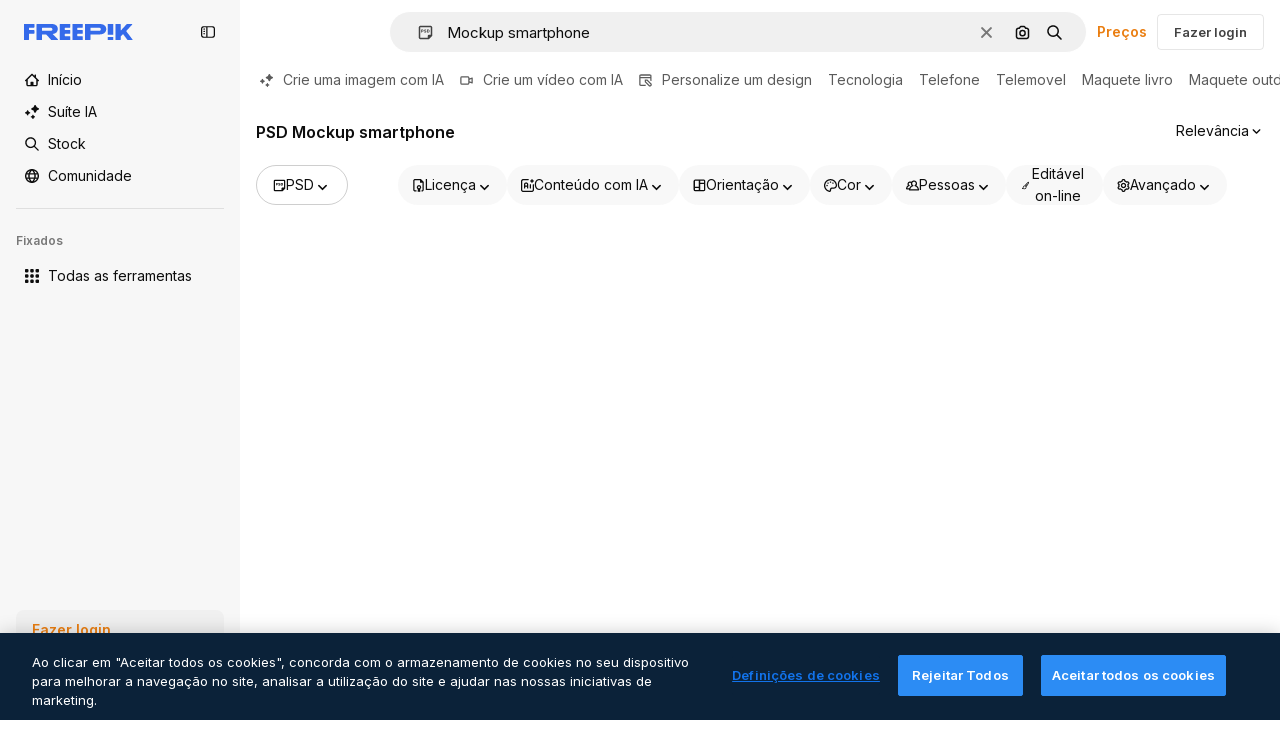

--- FILE ---
content_type: text/css
request_url: https://static.cdnpk.net/_next/static/css/d70a2dc0d0b5ae06.css
body_size: 814
content:
._15qpb3h1{scrollbar-width:none;-ms-overflow-style:none}._15qpb3h1::-webkit-scrollbar{display:none}._15qpb3h2:after,._15qpb3h2:before{content:"";display:block;min-width:20px}._15qpb3h6{-webkit-overflow-scrolling:touch}@media screen and (min-width:30rem){._15qpb3h0{scrollbar-width:none;-ms-overflow-style:none;position:relative;display:flex;cursor:grab;overflow-x:auto}._15qpb3h0::-webkit-scrollbar{display:none}}@media screen and (min-width:64rem){._15qpb3h0{scrollbar-width:auto;-ms-overflow-style:initial;position:static;display:block;cursor:default;overflow-x:visible}}.attentionEffect_bigAttention__sx2Uw{animation:attentionEffect_bigAttention__sx2Uw 10s infinite}.attentionEffect_smallAttention__DuzZW{animation:attentionEffect_smallAttention__DuzZW 10s infinite}@keyframes attentionEffect_bigAttention__sx2Uw{0%{transform:scale(1)}10%{transform:scale(3)}20%{transform:scale(1)}30%{transform:scale(3)}40%{transform:scale(1)}50%{transform:scale(3)}60%{transform:scale(1)}70%{transform:scale(3)}80%{transform:scale(1)}90%{transform:scale(3)}to{transform:scale(1)}}@keyframes attentionEffect_smallAttention__DuzZW{0%{transform:scale(1)}10%{transform:scale(2)}20%{transform:scale(1)}30%{transform:scale(2)}40%{transform:scale(1)}50%{transform:scale(2)}60%{transform:scale(1)}70%{transform:scale(2)}80%{transform:scale(1)}90%{transform:scale(2)}to{transform:scale(1)}}._y2mn0v0{top:3.4375rem;right:1.25rem}._y2mn0v1{top:3.4375rem;left:1.25rem}._y2mn0v2{bottom:3.4375rem;right:1.25rem}._y2mn0v3{bottom:3.4375rem;left:1.25rem}._y2mn0v4{bottom:1.25rem}._y2mn0v5{top:1.25rem}._y2mn0vf{font-weight:var(--_otnfkq24);line-height:1.625rem}._y2mn0vf+._y2mn0vg{font-weight:var(--_otnfkq22)}._y2mn0vh{min-width:26px;height:26px}._vczgt90{outline:none;min-height:44px}._vczgt90::-moz-placeholder{color:#777}._vczgt90::placeholder{color:#777}._vczgt91{border-color:#e42900}._vczgt94{width:var(--radix-popper-anchor-width)}@keyframes _d9qd7y0{to{background-position-x:-200%}}._d9qd7y1{background:linear-gradient(110deg,#ececec 8%,#f5f5f5 18%,#ececec 33%);background-size:200% 100%}._d9qd7y1,._d9qd7y2{animation-name:_d9qd7y0;animation-duration:1.5s;animation-direction:linear;animation-iteration-count:infinite;animation-timing-function:ease-in-out}._d9qd7y2{background:linear-gradient(110deg,#121212 8%,#1f1f1f 18%,#121212 33%);background-size:200% 100%}._dsw1x80{display:grid;grid-template-columns:auto 1fr;grid-template-rows:auto 1fr}._dsw1x82{grid-template-areas:"topbar topbar" "filters result"}._dsw1x83{grid-template-areas:"topbar result" "filters result"}._dsw1x84{grid-area:topbar;justify-content:space-between}._dsw1x85{grid-area:filters}._dsw1x86{grid-area:result}@keyframes styles_fadeIn__vvwYd{0%{opacity:0;transform:translateX(-5px)}to{opacity:1;transform:translateX(0)}}@keyframes styles_fadeOut__wo_NV{0%{opacity:1;transform:translateX(0)}to{opacity:0;transform:translateX(-5px)}}.styles_fadeIn__vvwYd{animation:styles_fadeIn__vvwYd .1s ease-out forwards}.styles_fadeOut__wo_NV{animation:styles_fadeOut__wo_NV .1s ease-in forwards}._1wc8gem6{padding-top:56.25%}